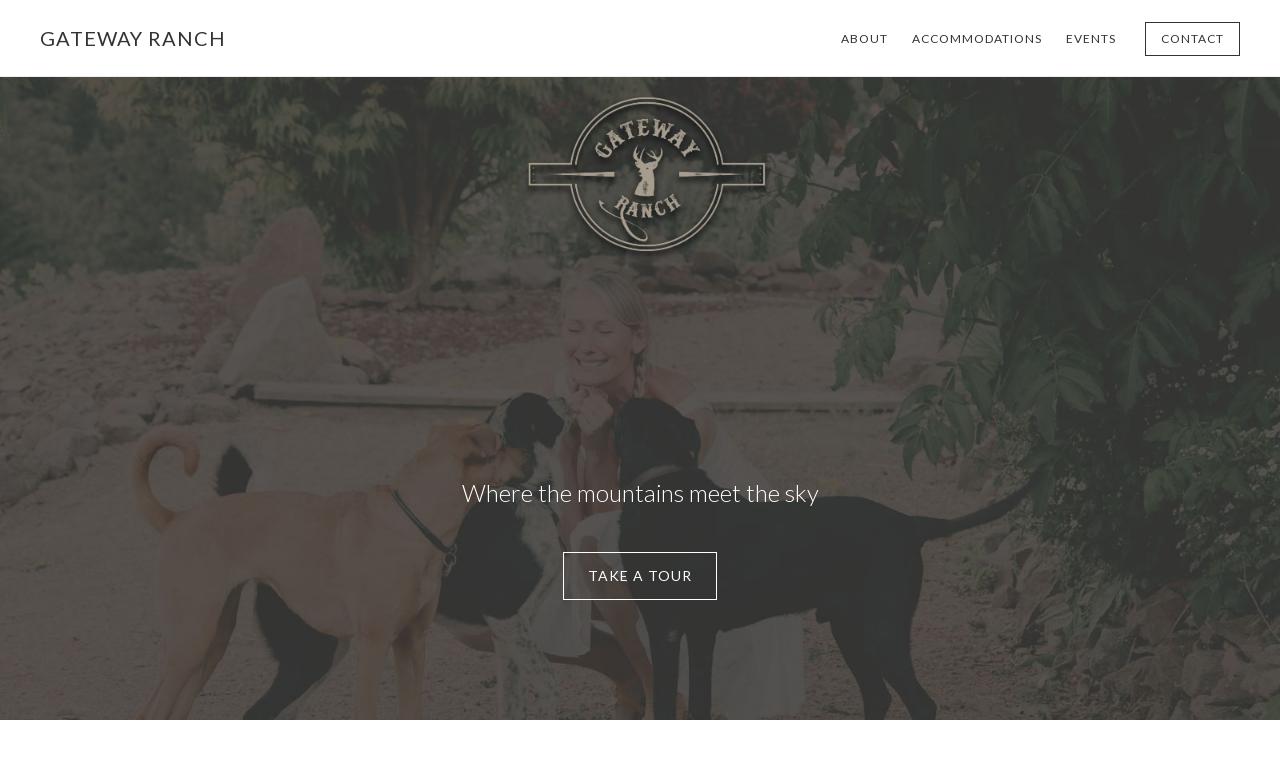

--- FILE ---
content_type: text/css
request_url: https://gatewayranch.ca/wp-content/themes/atmosphere-pro/style-front.css?ver=6.8.3
body_size: 1048
content:
/* Atmosphere Pro Front Page
Loaded on the front page */

/* Front Page
---------------------------------------------------------------------------------------------------- */

.content .textwidget a {
	border-bottom: 1px solid #ddd;
}

.content .textwidget a:hover,
.content .textwidget a:focus {
	border-bottom: 1px solid #333;
	color: #333;
}

.front-page .site-inner {
	padding: 0;
}

.front-page h4 {
	font-size: 16px;
	font-size: 1.6 rem;
	letter-spacing: 1px;
	text-transform: uppercase;
}

.front-page .icon {
	display: block;
	font-size: 30px;
	margin-bottom: 10px;
}

.front-page .seventy-two {
	font-size: 72px;
	font-size: 7.2rem;
	font-weight: 700;
	line-height: 1.2;
}

.front-page .widget-title {
	text-transform: uppercase;
}

/* Flexible Widgets
--------------------------------------------- */

.flexible-widgets .widget {
	float: left;
	margin-bottom: 40px;
	padding-left: 40px;
	padding-right: 40px;
}

.flexible-widgets.widget-full .widget,
.flexible-widgets.widget-area .widget:nth-of-type(1),
.flexible-widgets.widget-halves.uneven .widget:last-of-type {
	width: 100%;
}

.flexible-widgets.widget-fourths .widget {
	width: 25%;
}

.flexible-widgets.widget-halves .widget {
	width: 50%;
}

.flexible-widgets.widget-thirds .widget {
	width: 33.33%;
}

.flexible-widgets.widget-halves .widget:nth-child(even),
.flexible-widgets.widget-thirds .widget:nth-child(3n+2),
.flexible-widgets.widget-fourths .widget:nth-child(4n+2) {
	clear: left;
}

/* Front Page 1
--------------------------------------------- */

.front-page-1 {
	background-color: #34313b;
	display: table;
	overflow: hidden;
	padding: 80px;
	table-layout: fixed;
	text-align: center;
	width: 100%;	
}

.front-page-1 a {
	color: #fff;
}

.content .front-page-1 a:hover,
.content .front-page-1 a:focus {
	color: #ddd;
	border-bottom: 1px dotted #ddd;
}

.front-page-1 .widget {
	margin-bottom: 40px;
}

.front-page-1 .widget:last-child {
	margin-bottom: 0;
}

.front-page-1 .widget-area {
	display: table-cell;
	vertical-align: middle;
	width: 100%;
}

.front-page-1,
.front-page-1 p,
.front-page-1 .widget-title {
	color: #fff;
}

.front-page-1 .widget-title {
	font-size: 60px;
	font-size: 6rem;
	font-weight: 300;
	letter-spacing: 0;
	margin-bottom: 10px;
	text-transform: none;
}

.front-page-1 p {
	font-size: 24px;
	font-size: 2.4rem;
}

.front-page-1 p:last-child {
	margin-bottom: 0;
}

.content .front-page-1 .widget a.button,
.front-page-1 button,
.front-page-1 input[type="button"],
.front-page-1 input[type="reset"],
.front-page-1 input[type="submit"],
.front-page-1 .entry-content a.button,
.front-page-1 .entry-content a.more-link {
	border: 1px solid #fff;
	color: #fff;
	margin-top: 40px;
}

.content .front-page-1 .widget a.button:hover,
.content .front-page-1 .widget a.button:focus,
.front-page-1 button:hover,
.front-page-1 button:focus,
.front-page-1 input:hover[type="button"],
.front-page-1 input:focus[type="button"],
.front-page-1 input:hover[type="reset"],
.front-page-1 input:focus[type="reset"],
.front-page-1 input:hover[type="submit"],
.front-page-1 input:focus[type="submit"],
.front-page-1 .entry-content a.button:hover,
.front-page-1 .entry-content a.button:focus,
.front-page-1 .entry-content a.more-link:hover,
.front-page-1 .entry-content a.more-link:focus {
	border: 1px solid #fff;
	background-color: #fff;
	color: #333;
}

/* Front Page 2
--------------------------------------------- */

.front-page-2 {
	border-bottom: 1px solid #eee;
	padding: 150px 60px 80px;
	text-align: center;
}

.front-page-2 .widget-title {
	font-size: 24px;
	font-size: 2.4rem;
	letter-spacing: 1px;
}

.front-page-2 p {
	font-size: 16px;
	font-size: 1.6rem;
}

/* Front Page 3
--------------------------------------------- */

.front-page-3 {
	background-color: #fff;
	border-bottom: 1px solid #eee;
}

.front-page-3 .widget {
	border-top: 1px solid #eee;
	padding: 30px 60px;
}

.front-page-3 .entry-title a {
	display: block;
	padding-right: 24px;
	position: relative;
}
.front-page-3 .entry-title a:hover:before,
.front-page-3 .entry-title a:focus:before {
    content: "\f1fe";
    display: block;
    font: normal 20px/1 'ionicons';
    position: absolute;
    right: 0;
    text-align: right;
    top: 0;
}

.front-page-3 .featured-content {
	border-width: 0;
	padding: 0;
}

.front-page-3 .featured-content h4 {
	font-size: 20px;
	font-size: 2rem;
    font-weight: 700;
    letter-spacing: 0.5px;
}

.front-page-3 .featured-content .entry {
	border-bottom: none;
	margin-bottom: 0;
	overflow: hidden;
	padding-bottom: 0;
}

.front-page-3 .featured-content .entry-content,
.front-page-3 .featured-content .entry-header {
	padding-left: 7.5%;
	padding-right: 7.5%;
}

.front-page-3 .featured-content a.alignleft .entry-image,
.front-page-3 .featured-content a.alignright .entry-image {
	height: 640px;
	max-width: none;
	width: auto;
}

.front-page-3 a.alignleft .entry-image {
	float: right;
}

.front-page-3 a.alignright .entry-image {
	float: left;
}

.front-page-3 .featured-content a.alignleft,
.front-page-3 .featured-content a.alignright {
	margin: 0;
}

.front-page-3 .featured-content .entry-content,
.front-page-3 .featured-content a.aligncenter ~ .entry-content,
.front-page-3 .featured-content a.alignnone ~ .entry-content {
	margin-bottom: 60px;
}

.front-page-3 .featured-content .entry-header,
.front-page-3 .featured-content a.alignleft + .entry-content,
.front-page-3 .featured-content a.alignright + .entry-content  {
	padding-top: 6%;
}

.front-page-3 .featured-content a.alignleft ~ .entry-content,
.front-page-3 .featured-content a.alignleft ~ .entry-header,
.front-page-3 .featured-content a.alignright ~ .entry-content,
.front-page-3 .featured-content a.alignright ~ .entry-header {
	display: block;
	float: left;
	margin-bottom: 0;
	padding-left: 7.5%;
	padding-right: 7.5%;
	width: 50%;
}

.front-page-3 .featured-content .entry-title a,
.front-page-3 .featured-content .entry-title a:hover,
.front-page-3 .featured-content .entry-title a:focus {
	color: #333;
}

.front-page-3 .featured-content .entry-title .atmosphere-large-text {
	display: block;
	font-size: 72px;
	font-size: 7.2rem;
	font-weight: 700;
	margin-bottom: 20px;
}

.front-page-3 .featured-content .widget-title {
	background: #eee;
	font-size: 24px;
	font-size: 2.4rem;
	letter-spacing: 1px;
	padding: 20px;
	margin-bottom: 0;
	text-align: center;
}

.front-page-3 .featuredpost .entry ~ ul {
	padding: 7.5%;
}

.front-page-3 .featuredpost .more-from-category {
	padding-left: 7.5%;
	padding-right: 7.5%;
}

/* Front Page 4
--------------------------------------------- */

.front-page-4 {
	border-bottom: 1px solid #eee;
	padding: 150px 60px 80px;
	text-align: center;
}

.front-page-4 .widget-title {
	font-size: 24px;
	font-size: 2.4rem;
	letter-spacing: 1px;
}


/* Media Queries
---------------------------------------------------------------------------------------------------- */

@media only screen and (max-width: 1024px) {

	.front-page-1 {
		padding: 80px 60px 100px;
	}

	.front-page-2 {
		padding-top: 100px;
	}

	.flexible-widgets.widget-fourths .widget,
	.flexible-widgets.widget-halves .widget,
	.flexible-widgets.widget-thirds .widget {
		float: none;
		width: 100%;
	}

	.flexible-widgets .widget {
		padding-left: 0;
		padding-right: 0;
	}

}

@media only screen and (max-width: 800px) {

	.front-page-1 .widget-title {
		font-size: 36px;
		font-size: 3.6rem;
	}

	.front-page-3 .featured-content .entry {
		padding-left: 7.5%;
		padding-right: 7.5%;
		margin-bottom: 60px;
	}

	.front-page-3 .featured-content a + .entry-header {
		padding-top: 0;
	}

	.front-page-3 .featured-content .entry-content,
	.front-page-3 .featured-content .entry-header,
	.front-page-3 .featured-content a.alignleft ~ .entry-content,
	.front-page-3 .featured-content a.alignleft ~ .entry-header,
	.front-page-3 .featured-content a.alignright ~ .entry-content,
	.front-page-3 .featured-content a.alignright ~ .entry-header,
	.front-page-3 .featuredpost .more-from-category {
		float: none;
		padding-left: 0;
		padding-right: 0;
		width: 100%;
	}

	.front-page-3 .featured-content a.aligncenter,
	.front-page-3 .featured-content a.alignleft,
	.front-page-3 .featured-content a.alignnone,
	.front-page-3 .featured-content a.alignright {
		display: block;
		float: none;
		max-width: 100%;
		margin-bottom: 60px;
		text-align: left;
	}

	.front-page-3 .featured-content a.alignleft .entry-image,
	.front-page-3 .featured-content a.alignright .entry-image {
		height: auto;
		float: none;
		max-width: 100%;
	}

}


--- FILE ---
content_type: application/javascript
request_url: https://gatewayranch.ca/wp-content/themes/atmosphere-pro/js/backstretch-set.js?ver=1.0.0
body_size: -316
content:
/**
 * This script sets the Backstretch arguments in the Atmosphere Pro Theme.
 *
 * @package Atmosphere\JS
 * @author StudioPress
 * @license GPL-2.0+
 */

jQuery(document).ready(function($) {

	$(".front-page-1").backstretch([BackStretchImg.src]);

});

--- FILE ---
content_type: application/javascript
request_url: https://gatewayranch.ca/wp-content/themes/atmosphere-pro/js/front-page.js?ver=1.1.3
body_size: -65
content:
/**
 * This script adds the jquery effects to the front page of the Atmosphere Pro Theme.
 *
 * @package Atmosphere\JS
 * @author StudioPress
 * @license GPL-2.0+
 */

jQuery(function( $ ){

	// Set front page 1 height.
	var windowHeight = $( window ).height() - 77;

	$( '.front-page-1' ) .css({'height': windowHeight +'px'});

	$( window ).resize(function(){

		var windowHeight = $( window ).height();

		$( '.front-page-1' ) .css({'height': windowHeight +'px'});

	});

	// Scroll to target function.
	$( '.front-page-1 a[href*="#"]:not([href="#"])' ).click(function() {

		if (location.pathname.replace(/^\//, '') == this.pathname.replace(/^\//, '') && location.hostname == this.hostname) {

			var target = $(this.hash);
			target = target.length ? target : $( '[name=' + this.hash.slice(1) + ']' );

			if (target.length) {

				$( 'html,body' ).animate({
					scrollTop: target.offset().top
				}, 750 );

				return false;

			}
		}

	});

});
